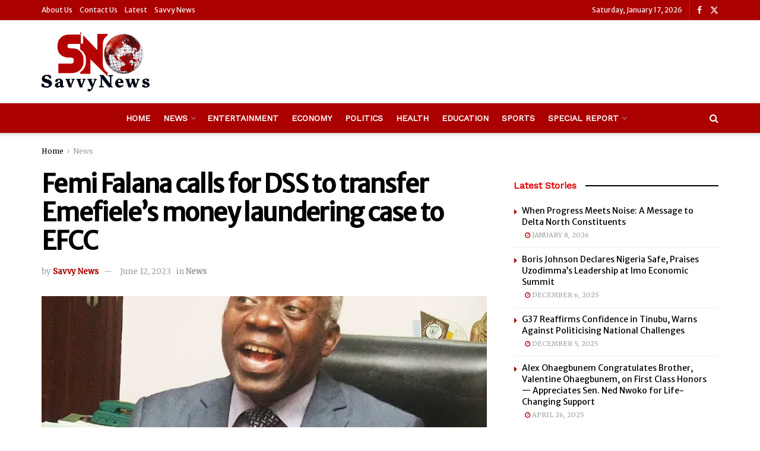

--- FILE ---
content_type: text/html; charset=utf-8
request_url: https://www.google.com/recaptcha/api2/aframe
body_size: 268
content:
<!DOCTYPE HTML><html><head><meta http-equiv="content-type" content="text/html; charset=UTF-8"></head><body><script nonce="dz7dO79e74ymF1GMQ68IfA">/** Anti-fraud and anti-abuse applications only. See google.com/recaptcha */ try{var clients={'sodar':'https://pagead2.googlesyndication.com/pagead/sodar?'};window.addEventListener("message",function(a){try{if(a.source===window.parent){var b=JSON.parse(a.data);var c=clients[b['id']];if(c){var d=document.createElement('img');d.src=c+b['params']+'&rc='+(localStorage.getItem("rc::a")?sessionStorage.getItem("rc::b"):"");window.document.body.appendChild(d);sessionStorage.setItem("rc::e",parseInt(sessionStorage.getItem("rc::e")||0)+1);localStorage.setItem("rc::h",'1769055053491');}}}catch(b){}});window.parent.postMessage("_grecaptcha_ready", "*");}catch(b){}</script></body></html>